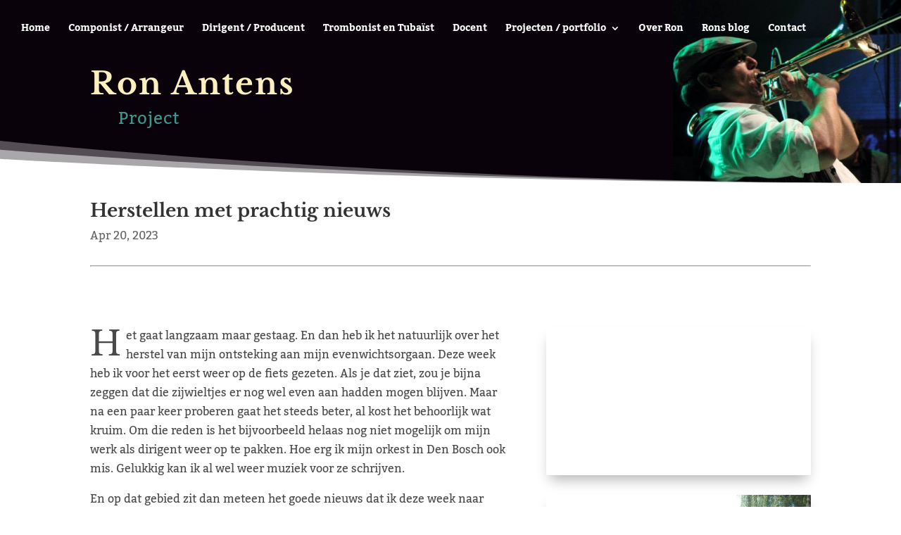

--- FILE ---
content_type: text/css; charset=UTF-8
request_url: https://ronantens.nl/wp-content/themes/divi-ron-antens/style.css?ver=4.24.3
body_size: -42
content:
/*--------------------------------------------------------------------------------- Theme Name:   Divi - Ron Antens Theme URI:    https://ronantens.nl Description:  Ron Antens Divi child theme Author:       Christiaan Unck Author URI:   https://chunck.nl Template:     Divi Version:      1.0.0 License:      GNU General Public License v2 or later License URI:  http://www.gnu.org/licenses/gpl-2.0.html------------------------------ ADDITIONAL CSS HERE ------------------------------*/

--- FILE ---
content_type: text/css; charset=UTF-8
request_url: https://ronantens.nl/wp-content/et-cache/2840/et-core-unified-2840.min.css?ver=1768936144
body_size: 389
content:
#et-top-navigation{float:left;padding-left:0px!important}.et-dropcap{font-size:56px;font-family:'Libre Baskerville',Georgia,"Times New Roman",serif}.et_pb_text a:hover{text-decoration:underline}blockquote{clear:both;font-style:italic;border-color:#3f9691}.et_pb_text{max-width:100%!important}.et_pb_post{border-style:none none solid none!important;border-width:2px!important}span.mobile_menu_bar:before{color:#ffffff}.et_mobile_menu{border-top:3px solid #3f9691;background-color:rgb(0,0,0,0.9)!important}#headSubtitle.p{color:#3f9691!important}#headSubtitle{padding-left:40px;margin:-30px}#buttonWide{width:100%;text-align:center}#imageCenteralign{margin:auto}.pa-portfolio-image-1-1 .et_portfolio_image{padding-top:100%;display:block}.pa-portfolio-image-1-1 .et_portfolio_image img{position:absolute;height:100%;width:100%;top:0;left:0;right:0;bottom:0;object-fit:cover}.pa-image-16-9 .et_pb_image_wrap{padding-top:56.25%;display:block}.pa-image-16-9 .et_pb_image_wrap img{position:absolute;height:100%;width:100%;top:0;left:0;right:0;bottom:0;object-fit:cover}.project-image img{object-fit:cover;width:60px!important;height:60px!important;border-radius:50%}#spotifyPlayer iframe{width:100%}.sub-menu{background-color:rgba(0,0,0,0.8)!important}#videoPlayer{margin-bottom:0}#videoTitle{padding:5%}#videoTitle h3{color:#3f9691!important;text-align:center;font-size:14px}#homeHead{padding-top:94px!important}#pageHead{padding-top:94px!important}#projectBody{padding:0px!important}@media only screen and (max-width:980px){#imageCenteralign{margin-bottom:30px!important}.sub-menu{background:rgba(0,0,0,0.0)!important}}@media only screen and (max-width:767px){#homeHead{background-image:url(http://ronantens.nl/wp-content/uploads/2021/04/RonAntens_hero-trans.jpg)!important;background-size:contain;padding-top:0!important;margin-top:-8px}#pageHead{height:150px;background-image:url(http://ronantens.nl/wp-content/uploads/2021/04/RonAntens_hero-trans.jpg)!important;background-size:contain;padding-top:22px!important}#pageHeadPost{height:150px;background-image:url(http://ronantens.nl/wp-content/uploads/2021/04/RonAntens_hero-trans.jpg)!important;background-size:contain;padding-top:22px!important}#headTitles{width:60%}#headSubtitle{padding-left:0px;margin:0px;font-size:18px}#headSubtitle a{font-size:14pt}.et_pb_text{margin-bottom:0px!important}}